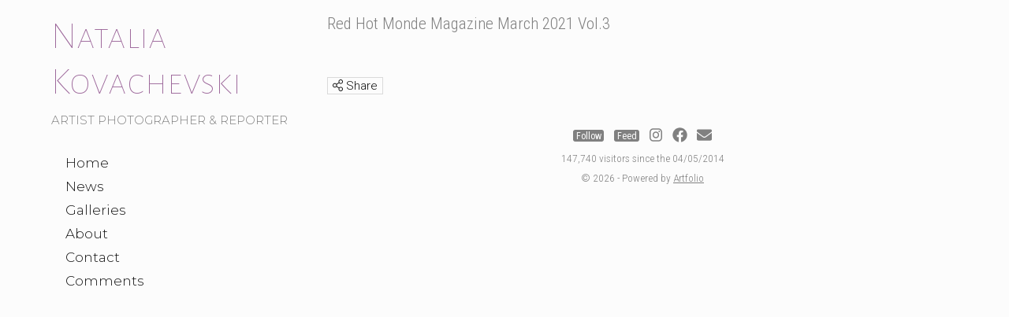

--- FILE ---
content_type: text/html; charset=UTF-8
request_url: https://lunamodel.book.fr/news/red-hot-monde-magazine-march-2021-vol-3
body_size: 3019
content:
<!DOCTYPE html>
<html>
<head>
<title>Red Hot Monde Magazine March 2021 Vol.3</title>
<meta name="robots" content="noimageai">
<meta charset="UTF-8">
<meta http-equiv="X-UA-Compatible" content="IE=edge">
<meta name="referrer" content="strict-origin-when-cross-origin">
<meta name="viewport" content="width=device-width, initial-scale=1.0">
<link rel="canonical" href="https://lunamodel.book.fr/news/red-hot-monde-magazine-march-2021-vol-3">
<link rel="preconnect" href="https://fonts.googleapis.com">
<link rel="preconnect" href="https://fonts.gstatic.com" crossorigin>
<link rel="stylesheet" type="text/css" href="https://www.book.fr/templates/css-var/light.css?v=703">
<link rel="stylesheet" type="text/css" href="https://www.book.fr/templates/common.min.css?v=703">
<link rel="stylesheet" type="text/css" href="https://www.book.fr/styles/form.min.css?v=c7">
<link rel="stylesheet" type="text/css" media="(min-width:1192px)" href="https://www.book.fr/templates/wsticky/style.css?v=703">
<link rel="stylesheet" type="text/css" media="(min-width:1192px)" href="https://fonts.googleapis.com/css?family=Roboto+Condensed:300,400|Montserrat:300|Roboto:300,300i,500,500i|Alegreya+Sans+SC:100&subset=latin-ext&display=swap">
<link rel="stylesheet" type="text/css" media="(max-width:1191px)" href="https://www.book.fr/templates/mobile/style.css?v=703">
<link rel="stylesheet" type="text/css" media="(max-width:1191px)" href="https://www.book.fr/templates/wsticky/mobile.css?v=703">
<link rel="stylesheet" type="text/css" media="(max-width:1191px)" href="https://fonts.googleapis.com/css?family=Roboto+Condensed:300,400,700|Roboto:300,300i,500,500i&subset=latin-ext&display=swap">
<style>@media (min-width:1192px){:root{--fw-regular:300;--fw-bold:500}#header strong{font-family:'Alegreya Sans SC',sans-serif;font-size:3.2em}h1,h2{font-family:'Roboto Condensed',sans-serif;font-weight:300}}#header strong a,a:hover,a:hover h1{color:#9a6498}.ft-btn:hover{background:#9a6498}</style>
<link rel="alternate" type="application/rss+xml" title="News" href="/feed/news">
<link rel="stylesheet" type="text/css" href="https://www.book.fr/libs/jquery/tooltipster-master-4/css/tooltipster-custom.css?v=c7">
<script type="text/javascript" src="https://www.book.fr/libs/jquery/jquery-3.3.1.min.js"></script>
<script type="text/javascript" src="https://www.book.fr/libs/jquery/tooltipster-master-4/js/tooltipster.bundle.min.js"></script>
<script type="text/javascript" src="https://www.book.fr/js/com.min.js?v=c9"></script>
<script type="text/javascript" src="https://www.book.fr/js/bk.min.js?v=737"></script>
<script type="text/javascript" src="https://www.book.fr/js/zoom.js?v=737"></script>
<script type="text/javascript" src="https://www.book.fr/js/autocomplete.min.js?v=c9"></script>
<script>let MAPBOX_ENDPOINT = "https://lunamodel.book.fr/";let MAPBOX_ACCESS_TOKEN = "pk.eyJ1IjoibGVhdGkiLCJhIjoiY2t2cnhmaGkzMnh6dDJvdGtpemlqOHAwcCJ9.ICsA367fLz3InupZmLdNGg";</script>
<script>
const domain = 'https://lunamodel.book.fr'; const id = 144326; const share = 1; const lg = 'en'; const lg_more = 'More';
</script>
<meta property="og:title" content="Red Hot Monde Magazine March 2021 Vol.3">
<meta property="og:description" content="...">
<meta property="og:image" content="https://lunamodel.book.fr/files/1/144326/g_30_3AgGMMHHLR7C.jpg"><meta property="og:image:width" content="1600"><meta property="og:image:height" content="1066">
<meta property="og:url" content="https://lunamodel.book.fr/news/red-hot-monde-magazine-march-2021-vol-3">
<meta property="og:type" content="article">
<meta property="og:site_name" content="lunamodel.book.fr">
<meta name="twitter:card" content="summary_large_image">
<!-- FAVICON -->
<link rel="shortcut icon" href="https://www.book.fr/favicon.ico?v=6">
<link rel="icon" type="image/png" sizes="16x16" href="https://www.book.fr/favicon/favicon-16x16.png?v=6">
<link rel="icon" type="image/png" sizes="32x32" href="https://www.book.fr/favicon/favicon-32x32.png?v=6">
<link rel="apple-touch-icon" sizes="180x180" href="https://www.book.fr/favicon/apple-touch-icon.png?v=6">
<link rel="manifest" href="/favicon/manifest.php?n=Natalia+Kovachevski&v=2" crossorigin="use-credentials">
<link rel="mask-icon" href="https://www.book.fr/favicon/safari-pinned-tab.svg?v=6" color="#1177aa">
<meta name="msapplication-config" content="https://www.book.fr/favicon/browserconfig.xml?v=6">
<meta name="msapplication-TileColor" content="#000000">
<meta name="theme-color" content="#000000">
<!-- Font Awesome 5.12.2 -->
<script defer src="https://www.book.fr/libs/fontawesome/fontawesome-pro-5.15.2-web/js/brands.js?v=63"></script>
<script defer src="https://www.book.fr/libs/fontawesome/fontawesome-pro-5.15.2-web/js/light.js?v=63"></script>
<script defer src="https://www.book.fr/libs/fontawesome/fontawesome-pro-5.15.2-web/js/regular.js?v=63"></script>
<script defer src="https://www.book.fr/libs/fontawesome/fontawesome-pro-5.15.2-web/js/solid.js?v=63"></script>
<script defer src="https://www.book.fr/libs/fontawesome/fontawesome-pro-5.15.2-web/js/fontawesome.min.js"></script>
<script>var lang_partager = "Share";</script>
<!-- Mat Modal -->
<link rel="stylesheet" type="text/css" href="https://www.book.fr/libs/mat-modal/style.css?v=c7">
<script type="text/javascript" src="https://www.book.fr/libs/mat-modal/script.js?v=c9"></script>
<!-- Social Share -->
<link rel="stylesheet" type="text/css" href="https://www.book.fr/styles/social-share.css?v=c7">
<script defer src="https://www.book.fr/js/social-share.js?v=c9"></script>
<script>
function addSlImg(i,u,r,h,t){const img=document.createElement('img');img.id='sl';img.src=`/sl.png?i=${i}&u=${u}&r=${r}&h=${h}&t=${t}`;img.setAttribute('importance','high');img.setAttribute('decoding','async');document.body.insertBefore(img,document.body.firstChild)}
document.addEventListener('DOMContentLoaded',function(){addSlImg(144326,'L25ld3MvcmVkLWhvdC1tb25kZS1tYWdhemluZS1tYXJjaC0yMDIxLXZvbC0z','Tg%3D%3D','ec126a358e26451582ac10f87c9d8887',1768612678)});
</script>
<!-- API -->
<script src="https://www.youtube.com/iframe_api"></script>
<script src="https://player.vimeo.com/api/player.js"></script>
<script src="https://w.soundcloud.com/player/api.js"></script>
<script src="https://www.book.fr/js/autopause.js?v=5"></script>
</head>
<body id="news" class="nojs nocopy en twsticky a5 b4 c1">
<script>
document.body.className = document.body.className.replace('nojs','js');
document.body.setAttribute('UA',navigator.userAgent);
</script>
<div id="page">
<div id="header">
<div id="titre"><strong><a href="/">Natalia Kovachevski</a></strong><div id="localisation">ARTIST PHOTOGRAPHER & REPORTER</div></div>
<div id="menu-bg"><div id="menu-container"><ul id="menu">
<li><a href="/">Home</a></li>
<li><a href="/news/">News</a></li>
<li><a href="/galleries/">Galleries</a></li>
<li><a href="/about">About</a></li>
<li><a href="/contact/">Contact</a></li>
<li><a href="/comments/">Comments</a></li>
</ul></div></div>
<a href="javascript:BlockSwapBook('menu-container');onResizeMenu()" id="menulink"><i class="fas fa-bars"></i></a>
</div>
<div id="corp-bg"><div id="corp"><div id="corp-marge">
<h1>Red Hot Monde Magazine March 2021 Vol.3 </h1><div class="bkedit">
<p><img data-src="/files/1/144326/g_20_gvSVoYuUx6.jpg" src="[data-uri]" data-srcset="/files/1/144326/g_10_gvSVoYuUx6.jpg 307w,/files/1/144326/g_20_gvSVoYuUx6.jpg 800w,/files/1/144326/g_30_gvSVoYuUx6.jpg 1600w,/files/1/144326/g_40_gvSVoYuUx6.jpg 4000w" data-sizes="auto" class="lazyload"></p>
<p><img data-src="/files/1/144326/g_20_mV0G7Pa3NM.jpg" src="[data-uri]" data-srcset="/files/1/144326/g_10_mV0G7Pa3NM.jpg 307w,/files/1/144326/g_20_mV0G7Pa3NM.jpg 800w,/files/1/144326/g_30_mV0G7Pa3NM.jpg 1600w,/files/1/144326/g_40_mV0G7Pa3NM.jpg 4000w" data-sizes="auto" class="lazyload"></p>
<p><img data-src="/files/1/144326/g_20_oAPe4sXHk3.jpg" src="[data-uri]" data-srcset="/files/1/144326/g_10_oAPe4sXHk3.jpg 307w,/files/1/144326/g_20_oAPe4sXHk3.jpg 800w,/files/1/144326/g_30_oAPe4sXHk3.jpg 1600w,/files/1/144326/g_40_oAPe4sXHk3.jpg 4000w" data-sizes="auto" class="lazyload"></p></div>
<div class="clear"></div><div class="btn share_buttons" onclick="socialShare();">
<i class="fal fa-share-alt" onclick="socialShare('https://lunamodel.book.fr/news/red-hot-monde-magazine-march-2021-vol-3');"></i> Share</div>
<div id="corp-clear">&nbsp;</div>

</div></div></div>
	
	<div id="footer">
		<div id="footer-bg2">
<div><a id="follow-button" class="ft-btn">Follow</a><a href="https://www.artfolio.com/lunamodel?ref=144326" class="ft-btn"  target="_blank">Feed</a><script>$('#follow-button').click(function() {
        window.location.href = 'https://www.artfolio.com/fbtn.php?ref=144326&action=1&id=144326&return=https%3A%2F%2Flunamodel.book.fr%2Fnews%2Fred-hot-monde-magazine-march-2021-vol-3&go_log=0&t=1768612678&tk=8ad90fa6104560fa562168273daf140f';});</script><a class="social-link" title="Instagram" href="https://www.instagram.com/natalia_kovachevski/?fbclid=IwAR3Lz_kVq_WnJ6q2fEWFRJobCIqy5F1PgOATiAqh32AU7i80vEpBFpPstMc" target="_blank"><i class="fab fa-instagram"></i></a><a class="social-link" title="Facebook" href="https://www.facebook.com/nataliakovachevski" target="_blank"><i class="fab fa-facebook"></i></a><a class="social-link" title="Email" href="/contact/"><i class="fa fa-envelope"></i></a></div>						<div>147,740 visitors since the 04/05/2014</div>
						<div>© 2026 - Powered by <a href="https://www.artfolio.com/?ref=144326" target="_blank">Artfolio</a>
			</div>
		</div>
	</div>

<!-- Scroll Top -->
<div id="footer-toplink" onclick="Top();" style="cursor:pointer"><div><i class="fas fa-arrow-up fa-lg"></i></div></div>
</div>
<div id="is-mobile"></div>
<script>
initModal();
window.addEventListener('scroll', ShowScrollTop);
hideAnchorsTitle();
hackBkeditImgLink();
NoCopy();
initTooltips();
if ('serviceWorker' in navigator) { navigator.serviceWorker.register('/sw.js'); };
</script>
</body>
</html>


--- FILE ---
content_type: text/css
request_url: https://www.book.fr/libs/jquery/tooltipster-master-4/css/tooltipster-custom.css?v=c7
body_size: 821
content:
/* .tooltipster */
.tooltipster-base {
    position: absolute;
    top: 0;
    left: 0;
    z-index: 10000001!important;  /* par-dessus les modales */
    width: auto;
    overflow: visible;
    text-align: left; /* reset */
}

.tooltipster-base .tooltipster-box {
    background: var(--color-tone-0);
    box-shadow: 0 0 16px var(--tone-9-opa-2);
    padding: 3px 6px;
    border-radius: 0;
    font-size: 14px;
    line-height: 1.6em;
}

.tooltipster-base .tooltipster-content { 
    /* pour éviter le pluggin tooltipster-scrollableTip */
    overflow-y: auto;
    overflow-x: hidden;
    max-height: calc(100dvh - 16px);
    -webkit-overflow-scrolling: touch;
}

.tooltipster-fade { opacity: 0; transition: opacity .25s }
.tooltipster-fade.tooltipster-show { opacity: 1 }

/* Sidetip */
.tooltipster-sidetip .tooltipster-arrow { position:absolute; width: 14px; height: 14px; }

/* TOP & BOTTOM */
.tooltipster-sidetip.tooltipster-top .tooltipster-arrow,
.tooltipster-sidetip.tooltipster-bottom .tooltipster-arrow { left: 50%; transform: translateX(-50%)}
.tooltipster-sidetip.tooltipster-top .tooltipster-arrow { bottom: -14px }
.tooltipster-sidetip.tooltipster-bottom .tooltipster-arrow { top: -14px }

/* LEFT & RIGHT */
.tooltipster-sidetip.tooltipster-left .tooltipster-arrow,
.tooltipster-sidetip.tooltipster-right .tooltipster-arrow { top: 50%; transform: translateY(-50%) }
.tooltipster-sidetip.tooltipster-left .tooltipster-arrow { right: -14px }
.tooltipster-sidetip.tooltipster-right .tooltipster-arrow { left: -14px }     

/* Triangle */
.tooltipster-sidetip .tooltipster-arrow-background,
.tooltipster-sidetip .tooltipster-arrow-border {
    border: 7px solid transparent;
    position: absolute;
    width: 0;
    height: 0;
}

/* Un seul côté coloré */
.tooltipster-sidetip.tooltipster-top    .tooltipster-arrow-background { border-top-color: var(--color-tone-0) }
.tooltipster-sidetip.tooltipster-bottom .tooltipster-arrow-background { border-bottom-color: var(--color-tone-0) }
.tooltipster-sidetip.tooltipster-left   .tooltipster-arrow-background { border-left-color: var(--color-tone-0) }
.tooltipster-sidetip.tooltipster-right  .tooltipster-arrow-background { border-right-color: var(--color-tone-0) }

/* Aperçu des books */
.bkp { width: clamp(250px, 95vw, 403px); padding: 2px 0; font-family: 'Roboto Condensed', sans-serif; font-weight: 400; line-height: 1em }
.bkp-rel { position: relative; margin: 5px 0 }
.bkp-rel .img-o { background: var(--color-tone-5); width:301px }
.bkp-mc { position: absolute; right:0; top:0; background: var(--color-tone-0); z-index:2 }
.bkp-mc .img-o { margin: 0 0 5px 5px; width:97px }
.bkp-txt { margin: 5px 0; background: var(--color-tone-1); padding: 3px 4px; overflow: auto; }
.bkp-title { text-align: center }
.bkp-txt div { white-space: nowrap; overflow: hidden; text-overflow: ellipsis }
.bkp-txt div:first-child { float: left }
.bkp-txt div:last-child { float: right; max-width: 200px }

/* Aperçu des galeries */
.galp { width: clamp(250px, 95vw, 376px); margin: 5px 2px!important; text-align: center }
.galp > div { display: flex; flex-wrap: wrap; justify-content: center; gap: 0 8px }
.galp .img-o { flex: 1 1 0; max-width: 120px }
.galp p { margin: 0 }
.galp div + p { margin-top: 0.5em!important }
.galp-desc { font-size: .9em }

--- FILE ---
content_type: text/css
request_url: https://www.book.fr/templates/wsticky/mobile.css?v=703
body_size: 85
content:
:root {
	--radius-theme: 0;
}
/* w */
body { background-color: #fcfcfc; color: #101010; --iconfill:currentColor; --iconstroke:#fcfcfc }
#header { background-color: #e9e9e9; color: #888 }
#header a { color: #333 }
#menu li { border-top: 1px solid #fcfcfc }
#menu > .has-submenu > a > span::after { border-color: #333 } /* Menu flèche bas */
.ft-btn, .ft-btn:hover { background: #666; color: #fcfcfc }
#footer-toplink > div { background-color: #e9e9e9; color: #333 }
#com td { border-top: 1px solid #eee }
.btn, #pagination-top a, #pagination-bot a { border: 1px solid var(--color-tone-1); color: #101010!important }
h1, h2, a, a:hover { color: #666 }
hr { border-top: 1px dashed #ccc }
#lb { background: #fcfcfc }
@media screen and (min-width: 600px) { #header { background-color: #fcfcfc } }


--- FILE ---
content_type: application/javascript
request_url: https://www.book.fr/js/social-share.js?v=c9
body_size: 652
content:
const socials = {
    'facebook' : 'https://facebook.com/sharer/sharer.php?u=XXX',
    'x' : 'https://x.com/intent/post?text=TITLE&url=XXX',    
    'linkedin' : 'https://www.linkedin.com/shareArticle?mini=true&url=XXX',
    'email' : 'mailto:?subject=TITLE&body=XXX',
};

var share_url;

function shareOn(social_media)
{
    if(typeof socials[social_media] == 'string'){
        
        var title = document.title;
        var url = document.querySelector('link[rel=canonical]') ? document.querySelector('link[rel=canonical]').href : document.location.href;
        if(share_url!==null)
            url = share_url;
        var text = document.querySelector('meta[name=description]') ? document.querySelector('meta[name=description]').content : '';
        
        var social_url = socials[social_media];
               
        social_url = social_url.replace(/XXX/g, encodeURIComponent(url));
        
        social_url = social_url.replace('TITLE', encodeURIComponent(title)
            .replace('!', '%21')
            .replace('\'', '%27')
            .replace('(', '%28')
            .replace(')', '%29')
            .replace('*', '%2A')
            // .replace('%20', '+') 
        );
        social_url = social_url.replace('DESCRIPTION', encodeURIComponent(text)
            .replace('!', '%21')
            .replace('\'', '%27')
            .replace('(', '%28')
            .replace(')', '%29')
            .replace('*', '%2A')
            // .replace('%20', '+') 
        );

        if(social_media==='email')
            window.open(social_url, '_self');
        else
            window.open(social_url, "SocialShareWindow", 'width=800,height=600');
    }
}

function socialShare(my_url = null)
{
    share_url = my_url;
    /* Browser has Share API */
    if (navigator.share)
    {
        var title = document.title;
        var url = document.querySelector('link[rel=canonical]') ? document.querySelector('link[rel=canonical]').href : document.location.href;
        if(share_url!==null)
            url = share_url;
        var text = document.querySelector('meta[name=description]') ? document.querySelector('meta[name=description]').content : '';

        navigator.share({
            title: title,
            url: url,
            text: text
        })
        .then(() => {
            console.log('Thanks for sharing!');
        })
        .catch(console.error);
    }
    /* Fallback to classic Social Share */
    else
    {
        var html = '<div class="share-container">';
        html += '<button type="button" onclick="shareOn(\'facebook\');"><i class="fab fa-facebook"></i> <span>Facebook</span></button>';
        html += '<button type="button" onclick="shareOn(\'x\');"><i class="fab fa-twitter"></i> <span>X</span></button>';
        html += '<button type="button" onclick="shareOn(\'linkedin\');"><i class="fab fa-linkedin"></i> <span>LinkedIn</span></button>';
        html += '<button type="button" onclick="shareOn(\'email\');"><i class="fa fa-envelope"></i> <span>Email</span></button>';
        html += '</div>';
        matAlert(this, lang_partager, html, 'OK', 0, ()=>{}, true);
    }
}